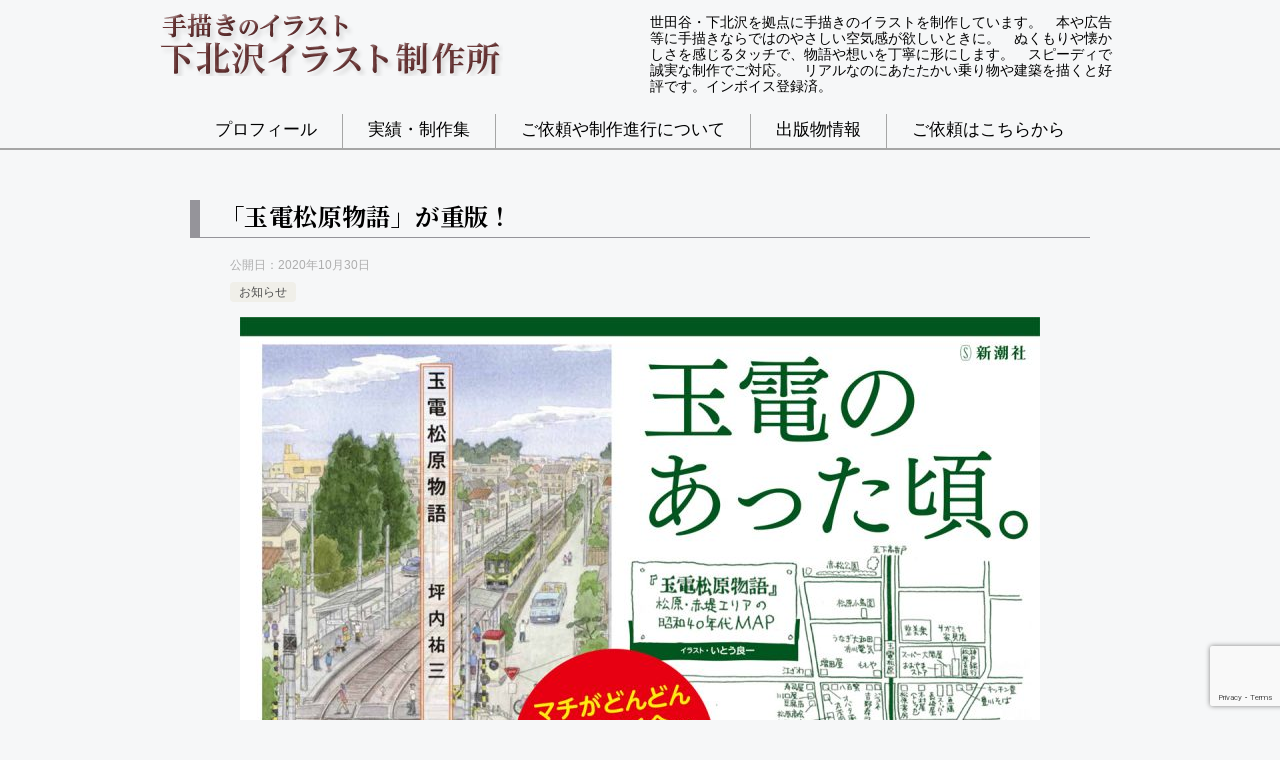

--- FILE ---
content_type: text/html; charset=utf-8
request_url: https://www.google.com/recaptcha/api2/anchor?ar=1&k=6LeQPuAZAAAAAKQ30Kk--WSodoC2Hq11FQIeYVRz&co=aHR0cHM6Ly93d3cuMWItdG93bi5jb206NDQz&hl=en&v=PoyoqOPhxBO7pBk68S4YbpHZ&size=invisible&anchor-ms=20000&execute-ms=30000&cb=jjxtmp12sqzv
body_size: 48555
content:
<!DOCTYPE HTML><html dir="ltr" lang="en"><head><meta http-equiv="Content-Type" content="text/html; charset=UTF-8">
<meta http-equiv="X-UA-Compatible" content="IE=edge">
<title>reCAPTCHA</title>
<style type="text/css">
/* cyrillic-ext */
@font-face {
  font-family: 'Roboto';
  font-style: normal;
  font-weight: 400;
  font-stretch: 100%;
  src: url(//fonts.gstatic.com/s/roboto/v48/KFO7CnqEu92Fr1ME7kSn66aGLdTylUAMa3GUBHMdazTgWw.woff2) format('woff2');
  unicode-range: U+0460-052F, U+1C80-1C8A, U+20B4, U+2DE0-2DFF, U+A640-A69F, U+FE2E-FE2F;
}
/* cyrillic */
@font-face {
  font-family: 'Roboto';
  font-style: normal;
  font-weight: 400;
  font-stretch: 100%;
  src: url(//fonts.gstatic.com/s/roboto/v48/KFO7CnqEu92Fr1ME7kSn66aGLdTylUAMa3iUBHMdazTgWw.woff2) format('woff2');
  unicode-range: U+0301, U+0400-045F, U+0490-0491, U+04B0-04B1, U+2116;
}
/* greek-ext */
@font-face {
  font-family: 'Roboto';
  font-style: normal;
  font-weight: 400;
  font-stretch: 100%;
  src: url(//fonts.gstatic.com/s/roboto/v48/KFO7CnqEu92Fr1ME7kSn66aGLdTylUAMa3CUBHMdazTgWw.woff2) format('woff2');
  unicode-range: U+1F00-1FFF;
}
/* greek */
@font-face {
  font-family: 'Roboto';
  font-style: normal;
  font-weight: 400;
  font-stretch: 100%;
  src: url(//fonts.gstatic.com/s/roboto/v48/KFO7CnqEu92Fr1ME7kSn66aGLdTylUAMa3-UBHMdazTgWw.woff2) format('woff2');
  unicode-range: U+0370-0377, U+037A-037F, U+0384-038A, U+038C, U+038E-03A1, U+03A3-03FF;
}
/* math */
@font-face {
  font-family: 'Roboto';
  font-style: normal;
  font-weight: 400;
  font-stretch: 100%;
  src: url(//fonts.gstatic.com/s/roboto/v48/KFO7CnqEu92Fr1ME7kSn66aGLdTylUAMawCUBHMdazTgWw.woff2) format('woff2');
  unicode-range: U+0302-0303, U+0305, U+0307-0308, U+0310, U+0312, U+0315, U+031A, U+0326-0327, U+032C, U+032F-0330, U+0332-0333, U+0338, U+033A, U+0346, U+034D, U+0391-03A1, U+03A3-03A9, U+03B1-03C9, U+03D1, U+03D5-03D6, U+03F0-03F1, U+03F4-03F5, U+2016-2017, U+2034-2038, U+203C, U+2040, U+2043, U+2047, U+2050, U+2057, U+205F, U+2070-2071, U+2074-208E, U+2090-209C, U+20D0-20DC, U+20E1, U+20E5-20EF, U+2100-2112, U+2114-2115, U+2117-2121, U+2123-214F, U+2190, U+2192, U+2194-21AE, U+21B0-21E5, U+21F1-21F2, U+21F4-2211, U+2213-2214, U+2216-22FF, U+2308-230B, U+2310, U+2319, U+231C-2321, U+2336-237A, U+237C, U+2395, U+239B-23B7, U+23D0, U+23DC-23E1, U+2474-2475, U+25AF, U+25B3, U+25B7, U+25BD, U+25C1, U+25CA, U+25CC, U+25FB, U+266D-266F, U+27C0-27FF, U+2900-2AFF, U+2B0E-2B11, U+2B30-2B4C, U+2BFE, U+3030, U+FF5B, U+FF5D, U+1D400-1D7FF, U+1EE00-1EEFF;
}
/* symbols */
@font-face {
  font-family: 'Roboto';
  font-style: normal;
  font-weight: 400;
  font-stretch: 100%;
  src: url(//fonts.gstatic.com/s/roboto/v48/KFO7CnqEu92Fr1ME7kSn66aGLdTylUAMaxKUBHMdazTgWw.woff2) format('woff2');
  unicode-range: U+0001-000C, U+000E-001F, U+007F-009F, U+20DD-20E0, U+20E2-20E4, U+2150-218F, U+2190, U+2192, U+2194-2199, U+21AF, U+21E6-21F0, U+21F3, U+2218-2219, U+2299, U+22C4-22C6, U+2300-243F, U+2440-244A, U+2460-24FF, U+25A0-27BF, U+2800-28FF, U+2921-2922, U+2981, U+29BF, U+29EB, U+2B00-2BFF, U+4DC0-4DFF, U+FFF9-FFFB, U+10140-1018E, U+10190-1019C, U+101A0, U+101D0-101FD, U+102E0-102FB, U+10E60-10E7E, U+1D2C0-1D2D3, U+1D2E0-1D37F, U+1F000-1F0FF, U+1F100-1F1AD, U+1F1E6-1F1FF, U+1F30D-1F30F, U+1F315, U+1F31C, U+1F31E, U+1F320-1F32C, U+1F336, U+1F378, U+1F37D, U+1F382, U+1F393-1F39F, U+1F3A7-1F3A8, U+1F3AC-1F3AF, U+1F3C2, U+1F3C4-1F3C6, U+1F3CA-1F3CE, U+1F3D4-1F3E0, U+1F3ED, U+1F3F1-1F3F3, U+1F3F5-1F3F7, U+1F408, U+1F415, U+1F41F, U+1F426, U+1F43F, U+1F441-1F442, U+1F444, U+1F446-1F449, U+1F44C-1F44E, U+1F453, U+1F46A, U+1F47D, U+1F4A3, U+1F4B0, U+1F4B3, U+1F4B9, U+1F4BB, U+1F4BF, U+1F4C8-1F4CB, U+1F4D6, U+1F4DA, U+1F4DF, U+1F4E3-1F4E6, U+1F4EA-1F4ED, U+1F4F7, U+1F4F9-1F4FB, U+1F4FD-1F4FE, U+1F503, U+1F507-1F50B, U+1F50D, U+1F512-1F513, U+1F53E-1F54A, U+1F54F-1F5FA, U+1F610, U+1F650-1F67F, U+1F687, U+1F68D, U+1F691, U+1F694, U+1F698, U+1F6AD, U+1F6B2, U+1F6B9-1F6BA, U+1F6BC, U+1F6C6-1F6CF, U+1F6D3-1F6D7, U+1F6E0-1F6EA, U+1F6F0-1F6F3, U+1F6F7-1F6FC, U+1F700-1F7FF, U+1F800-1F80B, U+1F810-1F847, U+1F850-1F859, U+1F860-1F887, U+1F890-1F8AD, U+1F8B0-1F8BB, U+1F8C0-1F8C1, U+1F900-1F90B, U+1F93B, U+1F946, U+1F984, U+1F996, U+1F9E9, U+1FA00-1FA6F, U+1FA70-1FA7C, U+1FA80-1FA89, U+1FA8F-1FAC6, U+1FACE-1FADC, U+1FADF-1FAE9, U+1FAF0-1FAF8, U+1FB00-1FBFF;
}
/* vietnamese */
@font-face {
  font-family: 'Roboto';
  font-style: normal;
  font-weight: 400;
  font-stretch: 100%;
  src: url(//fonts.gstatic.com/s/roboto/v48/KFO7CnqEu92Fr1ME7kSn66aGLdTylUAMa3OUBHMdazTgWw.woff2) format('woff2');
  unicode-range: U+0102-0103, U+0110-0111, U+0128-0129, U+0168-0169, U+01A0-01A1, U+01AF-01B0, U+0300-0301, U+0303-0304, U+0308-0309, U+0323, U+0329, U+1EA0-1EF9, U+20AB;
}
/* latin-ext */
@font-face {
  font-family: 'Roboto';
  font-style: normal;
  font-weight: 400;
  font-stretch: 100%;
  src: url(//fonts.gstatic.com/s/roboto/v48/KFO7CnqEu92Fr1ME7kSn66aGLdTylUAMa3KUBHMdazTgWw.woff2) format('woff2');
  unicode-range: U+0100-02BA, U+02BD-02C5, U+02C7-02CC, U+02CE-02D7, U+02DD-02FF, U+0304, U+0308, U+0329, U+1D00-1DBF, U+1E00-1E9F, U+1EF2-1EFF, U+2020, U+20A0-20AB, U+20AD-20C0, U+2113, U+2C60-2C7F, U+A720-A7FF;
}
/* latin */
@font-face {
  font-family: 'Roboto';
  font-style: normal;
  font-weight: 400;
  font-stretch: 100%;
  src: url(//fonts.gstatic.com/s/roboto/v48/KFO7CnqEu92Fr1ME7kSn66aGLdTylUAMa3yUBHMdazQ.woff2) format('woff2');
  unicode-range: U+0000-00FF, U+0131, U+0152-0153, U+02BB-02BC, U+02C6, U+02DA, U+02DC, U+0304, U+0308, U+0329, U+2000-206F, U+20AC, U+2122, U+2191, U+2193, U+2212, U+2215, U+FEFF, U+FFFD;
}
/* cyrillic-ext */
@font-face {
  font-family: 'Roboto';
  font-style: normal;
  font-weight: 500;
  font-stretch: 100%;
  src: url(//fonts.gstatic.com/s/roboto/v48/KFO7CnqEu92Fr1ME7kSn66aGLdTylUAMa3GUBHMdazTgWw.woff2) format('woff2');
  unicode-range: U+0460-052F, U+1C80-1C8A, U+20B4, U+2DE0-2DFF, U+A640-A69F, U+FE2E-FE2F;
}
/* cyrillic */
@font-face {
  font-family: 'Roboto';
  font-style: normal;
  font-weight: 500;
  font-stretch: 100%;
  src: url(//fonts.gstatic.com/s/roboto/v48/KFO7CnqEu92Fr1ME7kSn66aGLdTylUAMa3iUBHMdazTgWw.woff2) format('woff2');
  unicode-range: U+0301, U+0400-045F, U+0490-0491, U+04B0-04B1, U+2116;
}
/* greek-ext */
@font-face {
  font-family: 'Roboto';
  font-style: normal;
  font-weight: 500;
  font-stretch: 100%;
  src: url(//fonts.gstatic.com/s/roboto/v48/KFO7CnqEu92Fr1ME7kSn66aGLdTylUAMa3CUBHMdazTgWw.woff2) format('woff2');
  unicode-range: U+1F00-1FFF;
}
/* greek */
@font-face {
  font-family: 'Roboto';
  font-style: normal;
  font-weight: 500;
  font-stretch: 100%;
  src: url(//fonts.gstatic.com/s/roboto/v48/KFO7CnqEu92Fr1ME7kSn66aGLdTylUAMa3-UBHMdazTgWw.woff2) format('woff2');
  unicode-range: U+0370-0377, U+037A-037F, U+0384-038A, U+038C, U+038E-03A1, U+03A3-03FF;
}
/* math */
@font-face {
  font-family: 'Roboto';
  font-style: normal;
  font-weight: 500;
  font-stretch: 100%;
  src: url(//fonts.gstatic.com/s/roboto/v48/KFO7CnqEu92Fr1ME7kSn66aGLdTylUAMawCUBHMdazTgWw.woff2) format('woff2');
  unicode-range: U+0302-0303, U+0305, U+0307-0308, U+0310, U+0312, U+0315, U+031A, U+0326-0327, U+032C, U+032F-0330, U+0332-0333, U+0338, U+033A, U+0346, U+034D, U+0391-03A1, U+03A3-03A9, U+03B1-03C9, U+03D1, U+03D5-03D6, U+03F0-03F1, U+03F4-03F5, U+2016-2017, U+2034-2038, U+203C, U+2040, U+2043, U+2047, U+2050, U+2057, U+205F, U+2070-2071, U+2074-208E, U+2090-209C, U+20D0-20DC, U+20E1, U+20E5-20EF, U+2100-2112, U+2114-2115, U+2117-2121, U+2123-214F, U+2190, U+2192, U+2194-21AE, U+21B0-21E5, U+21F1-21F2, U+21F4-2211, U+2213-2214, U+2216-22FF, U+2308-230B, U+2310, U+2319, U+231C-2321, U+2336-237A, U+237C, U+2395, U+239B-23B7, U+23D0, U+23DC-23E1, U+2474-2475, U+25AF, U+25B3, U+25B7, U+25BD, U+25C1, U+25CA, U+25CC, U+25FB, U+266D-266F, U+27C0-27FF, U+2900-2AFF, U+2B0E-2B11, U+2B30-2B4C, U+2BFE, U+3030, U+FF5B, U+FF5D, U+1D400-1D7FF, U+1EE00-1EEFF;
}
/* symbols */
@font-face {
  font-family: 'Roboto';
  font-style: normal;
  font-weight: 500;
  font-stretch: 100%;
  src: url(//fonts.gstatic.com/s/roboto/v48/KFO7CnqEu92Fr1ME7kSn66aGLdTylUAMaxKUBHMdazTgWw.woff2) format('woff2');
  unicode-range: U+0001-000C, U+000E-001F, U+007F-009F, U+20DD-20E0, U+20E2-20E4, U+2150-218F, U+2190, U+2192, U+2194-2199, U+21AF, U+21E6-21F0, U+21F3, U+2218-2219, U+2299, U+22C4-22C6, U+2300-243F, U+2440-244A, U+2460-24FF, U+25A0-27BF, U+2800-28FF, U+2921-2922, U+2981, U+29BF, U+29EB, U+2B00-2BFF, U+4DC0-4DFF, U+FFF9-FFFB, U+10140-1018E, U+10190-1019C, U+101A0, U+101D0-101FD, U+102E0-102FB, U+10E60-10E7E, U+1D2C0-1D2D3, U+1D2E0-1D37F, U+1F000-1F0FF, U+1F100-1F1AD, U+1F1E6-1F1FF, U+1F30D-1F30F, U+1F315, U+1F31C, U+1F31E, U+1F320-1F32C, U+1F336, U+1F378, U+1F37D, U+1F382, U+1F393-1F39F, U+1F3A7-1F3A8, U+1F3AC-1F3AF, U+1F3C2, U+1F3C4-1F3C6, U+1F3CA-1F3CE, U+1F3D4-1F3E0, U+1F3ED, U+1F3F1-1F3F3, U+1F3F5-1F3F7, U+1F408, U+1F415, U+1F41F, U+1F426, U+1F43F, U+1F441-1F442, U+1F444, U+1F446-1F449, U+1F44C-1F44E, U+1F453, U+1F46A, U+1F47D, U+1F4A3, U+1F4B0, U+1F4B3, U+1F4B9, U+1F4BB, U+1F4BF, U+1F4C8-1F4CB, U+1F4D6, U+1F4DA, U+1F4DF, U+1F4E3-1F4E6, U+1F4EA-1F4ED, U+1F4F7, U+1F4F9-1F4FB, U+1F4FD-1F4FE, U+1F503, U+1F507-1F50B, U+1F50D, U+1F512-1F513, U+1F53E-1F54A, U+1F54F-1F5FA, U+1F610, U+1F650-1F67F, U+1F687, U+1F68D, U+1F691, U+1F694, U+1F698, U+1F6AD, U+1F6B2, U+1F6B9-1F6BA, U+1F6BC, U+1F6C6-1F6CF, U+1F6D3-1F6D7, U+1F6E0-1F6EA, U+1F6F0-1F6F3, U+1F6F7-1F6FC, U+1F700-1F7FF, U+1F800-1F80B, U+1F810-1F847, U+1F850-1F859, U+1F860-1F887, U+1F890-1F8AD, U+1F8B0-1F8BB, U+1F8C0-1F8C1, U+1F900-1F90B, U+1F93B, U+1F946, U+1F984, U+1F996, U+1F9E9, U+1FA00-1FA6F, U+1FA70-1FA7C, U+1FA80-1FA89, U+1FA8F-1FAC6, U+1FACE-1FADC, U+1FADF-1FAE9, U+1FAF0-1FAF8, U+1FB00-1FBFF;
}
/* vietnamese */
@font-face {
  font-family: 'Roboto';
  font-style: normal;
  font-weight: 500;
  font-stretch: 100%;
  src: url(//fonts.gstatic.com/s/roboto/v48/KFO7CnqEu92Fr1ME7kSn66aGLdTylUAMa3OUBHMdazTgWw.woff2) format('woff2');
  unicode-range: U+0102-0103, U+0110-0111, U+0128-0129, U+0168-0169, U+01A0-01A1, U+01AF-01B0, U+0300-0301, U+0303-0304, U+0308-0309, U+0323, U+0329, U+1EA0-1EF9, U+20AB;
}
/* latin-ext */
@font-face {
  font-family: 'Roboto';
  font-style: normal;
  font-weight: 500;
  font-stretch: 100%;
  src: url(//fonts.gstatic.com/s/roboto/v48/KFO7CnqEu92Fr1ME7kSn66aGLdTylUAMa3KUBHMdazTgWw.woff2) format('woff2');
  unicode-range: U+0100-02BA, U+02BD-02C5, U+02C7-02CC, U+02CE-02D7, U+02DD-02FF, U+0304, U+0308, U+0329, U+1D00-1DBF, U+1E00-1E9F, U+1EF2-1EFF, U+2020, U+20A0-20AB, U+20AD-20C0, U+2113, U+2C60-2C7F, U+A720-A7FF;
}
/* latin */
@font-face {
  font-family: 'Roboto';
  font-style: normal;
  font-weight: 500;
  font-stretch: 100%;
  src: url(//fonts.gstatic.com/s/roboto/v48/KFO7CnqEu92Fr1ME7kSn66aGLdTylUAMa3yUBHMdazQ.woff2) format('woff2');
  unicode-range: U+0000-00FF, U+0131, U+0152-0153, U+02BB-02BC, U+02C6, U+02DA, U+02DC, U+0304, U+0308, U+0329, U+2000-206F, U+20AC, U+2122, U+2191, U+2193, U+2212, U+2215, U+FEFF, U+FFFD;
}
/* cyrillic-ext */
@font-face {
  font-family: 'Roboto';
  font-style: normal;
  font-weight: 900;
  font-stretch: 100%;
  src: url(//fonts.gstatic.com/s/roboto/v48/KFO7CnqEu92Fr1ME7kSn66aGLdTylUAMa3GUBHMdazTgWw.woff2) format('woff2');
  unicode-range: U+0460-052F, U+1C80-1C8A, U+20B4, U+2DE0-2DFF, U+A640-A69F, U+FE2E-FE2F;
}
/* cyrillic */
@font-face {
  font-family: 'Roboto';
  font-style: normal;
  font-weight: 900;
  font-stretch: 100%;
  src: url(//fonts.gstatic.com/s/roboto/v48/KFO7CnqEu92Fr1ME7kSn66aGLdTylUAMa3iUBHMdazTgWw.woff2) format('woff2');
  unicode-range: U+0301, U+0400-045F, U+0490-0491, U+04B0-04B1, U+2116;
}
/* greek-ext */
@font-face {
  font-family: 'Roboto';
  font-style: normal;
  font-weight: 900;
  font-stretch: 100%;
  src: url(//fonts.gstatic.com/s/roboto/v48/KFO7CnqEu92Fr1ME7kSn66aGLdTylUAMa3CUBHMdazTgWw.woff2) format('woff2');
  unicode-range: U+1F00-1FFF;
}
/* greek */
@font-face {
  font-family: 'Roboto';
  font-style: normal;
  font-weight: 900;
  font-stretch: 100%;
  src: url(//fonts.gstatic.com/s/roboto/v48/KFO7CnqEu92Fr1ME7kSn66aGLdTylUAMa3-UBHMdazTgWw.woff2) format('woff2');
  unicode-range: U+0370-0377, U+037A-037F, U+0384-038A, U+038C, U+038E-03A1, U+03A3-03FF;
}
/* math */
@font-face {
  font-family: 'Roboto';
  font-style: normal;
  font-weight: 900;
  font-stretch: 100%;
  src: url(//fonts.gstatic.com/s/roboto/v48/KFO7CnqEu92Fr1ME7kSn66aGLdTylUAMawCUBHMdazTgWw.woff2) format('woff2');
  unicode-range: U+0302-0303, U+0305, U+0307-0308, U+0310, U+0312, U+0315, U+031A, U+0326-0327, U+032C, U+032F-0330, U+0332-0333, U+0338, U+033A, U+0346, U+034D, U+0391-03A1, U+03A3-03A9, U+03B1-03C9, U+03D1, U+03D5-03D6, U+03F0-03F1, U+03F4-03F5, U+2016-2017, U+2034-2038, U+203C, U+2040, U+2043, U+2047, U+2050, U+2057, U+205F, U+2070-2071, U+2074-208E, U+2090-209C, U+20D0-20DC, U+20E1, U+20E5-20EF, U+2100-2112, U+2114-2115, U+2117-2121, U+2123-214F, U+2190, U+2192, U+2194-21AE, U+21B0-21E5, U+21F1-21F2, U+21F4-2211, U+2213-2214, U+2216-22FF, U+2308-230B, U+2310, U+2319, U+231C-2321, U+2336-237A, U+237C, U+2395, U+239B-23B7, U+23D0, U+23DC-23E1, U+2474-2475, U+25AF, U+25B3, U+25B7, U+25BD, U+25C1, U+25CA, U+25CC, U+25FB, U+266D-266F, U+27C0-27FF, U+2900-2AFF, U+2B0E-2B11, U+2B30-2B4C, U+2BFE, U+3030, U+FF5B, U+FF5D, U+1D400-1D7FF, U+1EE00-1EEFF;
}
/* symbols */
@font-face {
  font-family: 'Roboto';
  font-style: normal;
  font-weight: 900;
  font-stretch: 100%;
  src: url(//fonts.gstatic.com/s/roboto/v48/KFO7CnqEu92Fr1ME7kSn66aGLdTylUAMaxKUBHMdazTgWw.woff2) format('woff2');
  unicode-range: U+0001-000C, U+000E-001F, U+007F-009F, U+20DD-20E0, U+20E2-20E4, U+2150-218F, U+2190, U+2192, U+2194-2199, U+21AF, U+21E6-21F0, U+21F3, U+2218-2219, U+2299, U+22C4-22C6, U+2300-243F, U+2440-244A, U+2460-24FF, U+25A0-27BF, U+2800-28FF, U+2921-2922, U+2981, U+29BF, U+29EB, U+2B00-2BFF, U+4DC0-4DFF, U+FFF9-FFFB, U+10140-1018E, U+10190-1019C, U+101A0, U+101D0-101FD, U+102E0-102FB, U+10E60-10E7E, U+1D2C0-1D2D3, U+1D2E0-1D37F, U+1F000-1F0FF, U+1F100-1F1AD, U+1F1E6-1F1FF, U+1F30D-1F30F, U+1F315, U+1F31C, U+1F31E, U+1F320-1F32C, U+1F336, U+1F378, U+1F37D, U+1F382, U+1F393-1F39F, U+1F3A7-1F3A8, U+1F3AC-1F3AF, U+1F3C2, U+1F3C4-1F3C6, U+1F3CA-1F3CE, U+1F3D4-1F3E0, U+1F3ED, U+1F3F1-1F3F3, U+1F3F5-1F3F7, U+1F408, U+1F415, U+1F41F, U+1F426, U+1F43F, U+1F441-1F442, U+1F444, U+1F446-1F449, U+1F44C-1F44E, U+1F453, U+1F46A, U+1F47D, U+1F4A3, U+1F4B0, U+1F4B3, U+1F4B9, U+1F4BB, U+1F4BF, U+1F4C8-1F4CB, U+1F4D6, U+1F4DA, U+1F4DF, U+1F4E3-1F4E6, U+1F4EA-1F4ED, U+1F4F7, U+1F4F9-1F4FB, U+1F4FD-1F4FE, U+1F503, U+1F507-1F50B, U+1F50D, U+1F512-1F513, U+1F53E-1F54A, U+1F54F-1F5FA, U+1F610, U+1F650-1F67F, U+1F687, U+1F68D, U+1F691, U+1F694, U+1F698, U+1F6AD, U+1F6B2, U+1F6B9-1F6BA, U+1F6BC, U+1F6C6-1F6CF, U+1F6D3-1F6D7, U+1F6E0-1F6EA, U+1F6F0-1F6F3, U+1F6F7-1F6FC, U+1F700-1F7FF, U+1F800-1F80B, U+1F810-1F847, U+1F850-1F859, U+1F860-1F887, U+1F890-1F8AD, U+1F8B0-1F8BB, U+1F8C0-1F8C1, U+1F900-1F90B, U+1F93B, U+1F946, U+1F984, U+1F996, U+1F9E9, U+1FA00-1FA6F, U+1FA70-1FA7C, U+1FA80-1FA89, U+1FA8F-1FAC6, U+1FACE-1FADC, U+1FADF-1FAE9, U+1FAF0-1FAF8, U+1FB00-1FBFF;
}
/* vietnamese */
@font-face {
  font-family: 'Roboto';
  font-style: normal;
  font-weight: 900;
  font-stretch: 100%;
  src: url(//fonts.gstatic.com/s/roboto/v48/KFO7CnqEu92Fr1ME7kSn66aGLdTylUAMa3OUBHMdazTgWw.woff2) format('woff2');
  unicode-range: U+0102-0103, U+0110-0111, U+0128-0129, U+0168-0169, U+01A0-01A1, U+01AF-01B0, U+0300-0301, U+0303-0304, U+0308-0309, U+0323, U+0329, U+1EA0-1EF9, U+20AB;
}
/* latin-ext */
@font-face {
  font-family: 'Roboto';
  font-style: normal;
  font-weight: 900;
  font-stretch: 100%;
  src: url(//fonts.gstatic.com/s/roboto/v48/KFO7CnqEu92Fr1ME7kSn66aGLdTylUAMa3KUBHMdazTgWw.woff2) format('woff2');
  unicode-range: U+0100-02BA, U+02BD-02C5, U+02C7-02CC, U+02CE-02D7, U+02DD-02FF, U+0304, U+0308, U+0329, U+1D00-1DBF, U+1E00-1E9F, U+1EF2-1EFF, U+2020, U+20A0-20AB, U+20AD-20C0, U+2113, U+2C60-2C7F, U+A720-A7FF;
}
/* latin */
@font-face {
  font-family: 'Roboto';
  font-style: normal;
  font-weight: 900;
  font-stretch: 100%;
  src: url(//fonts.gstatic.com/s/roboto/v48/KFO7CnqEu92Fr1ME7kSn66aGLdTylUAMa3yUBHMdazQ.woff2) format('woff2');
  unicode-range: U+0000-00FF, U+0131, U+0152-0153, U+02BB-02BC, U+02C6, U+02DA, U+02DC, U+0304, U+0308, U+0329, U+2000-206F, U+20AC, U+2122, U+2191, U+2193, U+2212, U+2215, U+FEFF, U+FFFD;
}

</style>
<link rel="stylesheet" type="text/css" href="https://www.gstatic.com/recaptcha/releases/PoyoqOPhxBO7pBk68S4YbpHZ/styles__ltr.css">
<script nonce="Np2EGcKq8ZgEOHqz9sDRRw" type="text/javascript">window['__recaptcha_api'] = 'https://www.google.com/recaptcha/api2/';</script>
<script type="text/javascript" src="https://www.gstatic.com/recaptcha/releases/PoyoqOPhxBO7pBk68S4YbpHZ/recaptcha__en.js" nonce="Np2EGcKq8ZgEOHqz9sDRRw">
      
    </script></head>
<body><div id="rc-anchor-alert" class="rc-anchor-alert"></div>
<input type="hidden" id="recaptcha-token" value="[base64]">
<script type="text/javascript" nonce="Np2EGcKq8ZgEOHqz9sDRRw">
      recaptcha.anchor.Main.init("[\x22ainput\x22,[\x22bgdata\x22,\x22\x22,\[base64]/[base64]/UltIKytdPWE6KGE8MjA0OD9SW0grK109YT4+NnwxOTI6KChhJjY0NTEyKT09NTUyOTYmJnErMTxoLmxlbmd0aCYmKGguY2hhckNvZGVBdChxKzEpJjY0NTEyKT09NTYzMjA/[base64]/MjU1OlI/[base64]/[base64]/[base64]/[base64]/[base64]/[base64]/[base64]/[base64]/[base64]/[base64]\x22,\[base64]\\u003d\\u003d\x22,\[base64]/CpsKBQhETW8ONw5t3fl1OEUPCh3jDt2oEwq9ewqZ7AxYFBMO8wohmGQ/CtRHDpVECw5FeVyLCicOjBWTDu8K1RkrCr8Kkwq56E1JcUwIrJhvCnMOkw4PCkljCvMOuWMOfwqwEwqM2XcO3wqpkwp7CosKsA8Khw7BdwqhCWMKdIMOkw5cAM8KUB8OXwolbwoIDSyFeWFcoScKkwpPDmwrCgWIwLF/Dp8KPwqjDiMOzwr7DoMKmMS0cw6UhCcO+GFnDj8Kgw4FSw43CgcOnEMOBwqnCgGYRwrTCk8Oxw6ltHAxlwrrDscKidyRjXGTDn8Omwo7Dgx5/LcK/wonDp8O4wrjCp8K+LwjDvkzDrsOTHsOYw7hsT3E6YSPDj1pxwovDhWpwT8OtwozCicO2QDsRwqY2wp/[base64]/w6JsX8KkIwDCjMOuB8KtwrTDicOQwqgKfX/CkGLDmislwqAnw6LChcKcT13Ds8OaC1XDkMO9fsK4VwPCgBlrw6JLwq7CrB4UCcOYFiMwwpULUMKcwp3DvEPCjkzDuTDCmsOCwp3DjcKBVcOlYV8Mw6ZcZkJAXMOjbnbCisKbBsKmw44BFyzDlmYOaWXDssKzw4AhTMK+ZQl/w4QCwqEgwpZ1w7LCtX7Ck8K/[base64]/[base64]/[base64]/wqbDqnJhwovCkcOIw5o3woDDhMOew43Ct3zCscO3w41lMiTDksKMfhZtVcKEw55kw5IiWjlIwolKwrRAWD3DoUkXYcKIHcOIDsKewqdIwokUwrPDkkxQbGLDt0UzwrJrEQgLN8ORw7TDoXQRbF3DukrCmMO9ZsOLw5/[base64]/TsOTw65Pw5BRwp/DmSnDq8O3EcOyfXx2woRqw6kpU18ywrxbw7jCtCQYw7hwR8OkwobDo8O0wrRrT8OdYyVnwroGSMO9w5zDjy/Dlm0PIi9/[base64]/LGgaw63DpMOiIEY3c2LClMKbwocTAHEYQAfDqcOUwqnDisKBw6LCgjDDvcO3w7/CnXVCwqbDnMK5wpDCuMKBDSHDoMKpw513w6Vtw4fDqcK/w7Eow5p2blpOHMOqRzTDqH/Dm8OhU8O/[base64]/Cr8OUBMKPwr/DjGDChSnDhSw6wo3CrMKuDjHCjiU+PiDCgsOJfsKTJE/DphfDmsKOccKUOMOjwo/Dtn1xwpHCtcKdFnQYw57DrFHDsGNUw7Rrw7fDo0dIETrCox7CggoSEFzCj1LDv3/CiXTDnBtRRA1BAhnDkREdD2Ijw5FJTcOpZ08hZ2DDt09FwoVRUcOQccOlU1x0bMKEwrzCiGZiXMONTcOJRcOMw6cfw4FJw6nCjloHwoZ5wqvDlDjDpsOqIHrCty0/w4bCtsOzw7dpw59Lw6FFAMKEwpgcw7PDtGHDjQ5jYBlHwqfCjcKiOsOCY8OOe8OJw7vCrC3CnX7CmcKMRXYAVU7DuE9raMKtABh+LMKvLMKEYGUJQwspdsK3w4h/w6Qow6TDjcKXIcOKwpoCw6rCs0V1w5drfcKfw7kXS2I5w4UrRcOAw4BfbMKvwqTCqMONw7YCwq8BwqB7W0UsNsOSwogOHcKAw4PDmMKgw7Z5BsKZGzMhwpw4TsKfw5rDqiINwq/DtkQrwqEAw7bDlMOUwqbCo8KGw6DCm1BUwofDsxkrc33CuMKyw71jIU9eJVHCpznCm1d5wolawrnDp3wlwpzDtzDDuGDCscKyfx/[base64]/CklDCmG4rQ2Q8wqQWwoPCq2I8wqTCq8Ocwp3DscOcwpcSwrQCNMK/wp57C0cpw6ReB8Orwq1iw7FDH1wuwpU0dwzDocO+OidVwqvDuS/[base64]/DjHlheMKawq/[base64]/CjcKGeRcbdcKBcMKWwoPDgcKKQsOGXxpLBAE8wq3Cg2zCrsKhwp3DqsO/E8KPCRHCmTdDwrnDv8OvwqbDm8KyOT/CmWEbwrvChcK7w71aUDvChCwiw6Bawp3Dq2JHNcOEXD3Dl8KLwqBTehZWScKuwpcHw7PDlMOTwp8XwrnDniYbw6V+EMOfB8OvwrNgwrfDgMKOwqTCkWpkDRzDo1xVFcOQw6nDiWUiJcOIBsKzwr/[base64]/CnR3DiMOuwpJUc8OgW1rDosK5w6dgMMKaO8KGwoBlw68iL8OTwohvw6whDRbCnikSwqlVWDrCgSF+OQjCoDfCnkhXwowLw4/DlX5CWsOHbMKTGz7CgsKxwrvCoGBUwqbDrsOCWMOfKsOZeHVQwoHDvcKlBcKXw7okwoEXw6PDriHChBQkRHVsScOmw58fNcOlw5DDlsKfw6UUVzRFwp/DhQLClsKUa3dBDWHClDXDsQALJXhrw6DDtElhI8OQbMKJfgPDk8OTw7HDpyrDt8OfPE/DhMK6w789w5s4WhMOeCjDuMO1OsOQWWNKHMObw4VHw5TDkjLDg1UfwpvCpMONLsKZFF7DoHd0wo9+wo3Dh8Knfm/Ci1YoAsO8wpTDlMOYG8O4w5/CqFHCsQ0UVsOUdiJybsKLc8KmwrIow5Itwr/Cg8Knw77DhSwzw5/CvlFgU8OVwoU5A8KHIEA1S8O1w53DicOZw5HCklTCpcKdwq3DknXDo3XDjhHDgsK0JHvDujHCky/Dqxx+wpFlwo9zw6HDvhYxwp3Cklp6w57DvTHCrUfCnRTDo8KEw4U7w7zDnMKwFQvCqHLDtDF/[base64]/CnBrCv2/[base64]/[base64]/[base64]/wqzDukPCnldgw43CqDUPEBjDqGF1wqXDlWTCn8O5wrciTMKkwr9FOnrDoD/Do2NGD8Kvw49vUsKqJEk5byheMUvCvDdMZ8OtA8Omw7IUNDBXwrVnwobDpnFKEMKUQsOwQSjDsQVOcsODw7fDnsO7PsO7w5R4w4bDgywQanNvTsOcNQbDpMOGw74ZZMO2wrk3V3A5woDCosOzwqbDq8ObNcKnwpB0c8K4wo/[base64]/[base64]/wofCu1PDtUrCkMObBsKUAzXCssKyFhjClMKfCsKew6M3w5s5UkwlwrkpAznDnMOhw5jDoAAawoIHMcK3PcKKasKVwrs3VUlJw7/DncOTJsK+w7HCjcOGYUMPYsKPw6DDtcKkw7DCn8O6MEbCj8KJwq/Co0vDvSfDqyMgfDjDrsOlwoghIMK1w69ZNcKQYcONw7Axd2PCgSbDikDDkTvDqcOwLTLDtxoBw7DCtzTCk8KTLSxEw7DCksONw6Bjw4VnDlJXaR59AMKAw7hmw5kMw67DmwlJw6oLw59gwp4Pwq/CkMK5E8OtMF5nNsKhwr5rEMKew6fDhcKsw6JDNsOuw7NrIn58X8OGRErCscKvwoxww5oKw5zDksK0M8KENQbDocOZwpN/BMOEYXlQEMKoGSgKHhRZZsK1NQ/CsDTDmiJlGAfCpUkUwrJfwqw2w5PCvcKJw7PCoMKoQsK8KXHDmXrDnjwoL8K9UsKFFHIgwrfDhXFBYcOIwo5UwrY1w5RLwq8Xw7/[base64]/w5rCicOmwrB8HnzDsMO3T8KPPcOfwpBlAjLCmsKjdD7Dp8KqB1MfTcO9w7vCpRXCkMOSw7vCsQ/CtTc2w7zDs8KNcsK6w7nCmcKuw67Co3PDgxAOPMOdGULCkUzDk2EtWMKDIhNHw65GOiVTOcO5wozCp8K9XsK1w5TDtkUbwrMkwqnCtRbCosOYw5t/[base64]/[base64]/DmE3DvUBGeUPCvmYEwqHDrF/DkcOnXVvDujpmwrFjOVvDgMKRw7FUwofDvAkvWTMWwoZuQsOTBCHCs8Oow74EU8KeH8K/[base64]/[base64]/wrA+w7EkZh53w6grScOVw58nwpLCk8KEw5cfwovDhMOcYsOsCMK4TsKmw5PClsO7wr84NhQoXXczE8Kyw7vDvcKmwqrCp8O2w5RAwpIuOXAzaDTCkRR+w4swLsO+wp/CmAjDnsKaXT/CosKpwrbCt8KVJcORw63DlcOEw5vCh2TCjE8NwofCrsO2wroAw60rwrDCk8KBw742ccKtLsOqacKxw4rDu184QwQrwrTCv3EAwqbCq8Oww6pJHsOZw5t0w6HCucKKwrJswr0XHFpGFcKHw7RZwrpmTFzDiMKJPUYfw7gTLW7CqMOFw55tR8KCwr/Dskg3wp9Ow6jCkWnDqDo+wp/[base64]/[base64]/wrVkAAl4KMOMw6/[base64]/CpsKcwo7CvgvDlMKyw7vDpntgw7BEw6JYw6jDvDjDqsKxw6LCuMOOw6LCggM/VcKZWMKBw5dIeMK/wovDhsONPcOCTcKdwqDCmGokw7J3w7jDmcKEC8OWFn/DnMKFwpBPw5PDmcO9w57DoWMaw7DDtMOTw4wxwrPClntCwrVaEMOlwp/Di8KqGR3DisOgwpR/[base64]/w61ewo7Dp8KPBXJQBsO6McKawoE+wq8Uw55hHGPDtjXCisOnZQTCm8OeYmZ7w6MpSsKtw7Vtw75beUY4wpzDnw3DmSLCoMODDMOFK17Dtg99YsOZw6rDtsOHwozCimhxAhjCunXCsMO4wozDq37CsWDCq8KGTGXCs2zDnwPDp2HDlR3DkcKCwq1FW8O7Ty7Cq3VkXx/CgcOZw6c8wpoVfMOowqNwwrHCh8O6w6kxw6jDs8KBw6DClTzDnA1zwpHDhjfCqgM3Y2FAWFo+wpVSY8O7wrR3w6A3wpXDoRLDoWJEHhl7w5HCkcOdEAU/wqbDisKBw57CgcOYOm/[base64]/wpMXNMOOwpPCgcO8wpgHw6dOwp0Bwo5iw79VB8O5W8KtJ8OYDsKsw7NrT8OOD8O1w77DlhLCj8KKLzTCi8Kzw5Ijwpw7Ahd3S23DpHRJwo7Cv8KRJm03wpDDgyvDiiM7SsKnZVJ7TjMxJcKKRBRvesOYc8KBcHrCnMOKbW/[base64]/LMKdwpJMw7U9YjPCksOMw4rCqsKeWhwkwqkDw7DCm8OHbMKBHMO3aMOYJ8KRMCUVw6AfBnNiNG3CnEokwo/DsgVtw7x0TikpXMOADsKbwqcgIcK1TjFnwrF6f8Opwp4ON8OJwopqw4VuWxPDrcO9wqFjLcK3w5xJb8OvHyXCsUPCiX3CuiPCnivCiiVmUsOQWcO5w5EpGQ0YPMKcwqzCqRoeccKVw4VFLcK2D8ObwrwvwosiwrAOw7rDqU/DusOQbsKVDsOULjzDksKFwolWJEbCgH5Mw6Fhw6DDmkk0w4I6S0tnYWHDlS0JK8KtKsKYw4ZTTcODw5HCocOIwqILGQzCgMKww4TDlsOzc8O5BUpCMWoswogHw6Frw4dlwrXChjnCgsKLw78Ow6RnH8OxNwPCvBVCwq7CpcKnwq/DkgzCv21DaMKRQMOfFMKnecK3OWPCuFcdFT0cUUbDtk5Qwr3CkcOtS8K+w7QNfMOJKMK+BsODUFVOHBFpDALDsFQ2wrh/w4XDgVh0bcKIw7LDuMOBOMOsw5xVJm4JLMOSw4vCmwnDoxHCisOsb0pOwqAYwp9pasKSKRvCoMOrw53DhAPCgkJ8w6nDkEzDiiLCvUFMwrPDlMOlwqYHw7wIZsKTMFnCu8KcQcOwwpLDqxFAwoLDosK6DDYZeMO0GX1XYMOPfy/Ds8KQw5/DlEdNKggiw6XChcOZw6ZFwp/[base64]/[base64]/[base64]/CnRPDj8KpU8OgwpDCp8OQw6jChcKCw6IKwpAww71ZbwLCpybDtF4KV8KHcsKHcsKhw6HDuRdjw6hRURTCjzogw6wGKCrDucKJwqbDicKgwpfDhxFDwrrCucOTAsKTwo10w65sBMOmw4xZAsKFwrrDp3LCs8Kcw7/Cpi8FZsKawplAIGnDkcKgF17DpsO0EFF5QXnClnnCrBdZwqEGKsKPQcODwqLDisOxKmPDgcOtwq7DrsK9w59Dw59aY8KbwonCg8K4w7/DmUbCm8OfJSRXXnTDusOBwpE6IRAOwqDDpmtHWMOqw49MQMKCbmLCkxHCi0jDsk8qCRDCsMOSw6ARGMOSCW3Cg8KkFi5JwozDqcObwp/DmnjCmH8Jw6t1KMKlN8KRaBcLw5zCth/[base64]/CklXDh8KSS8K4a3xodF11fcOBW8OQw4dYw4DCvcKlwr/CvcKpwozClXNPfRU6RSB5ZA9Nw5XCiMKbKcOoW3rCm2bDisO/wp/[base64]/DpgcEIzJ6SsKHwr5yW8KfwqENwpNaw73CtHF8woVdeifDjcKrUsO2G1HDow1bNXHDtGzDm8Opa8OSPRowTTHDkcO1wovCqw/[base64]/CqsOUw5FswptRL8O3GMKAJ8ODwprCkcKww6fCmUjCoSvDocO1SMKyw43Cq8KHcsOxwqw5RhnCmRHDpk5UwrnCsE98wo3DssOGK8OPYMOsNyPDhm3CkMOtS8Okwo9rw5zCrsK5worDjTsGBcOQLFTCnjDCs13CgXbDjiknw60/[base64]/CtMOjUMKVwrVvwpLDl8Omw4bCuMOCQmnCoHvCs8O1w7QLwrbCrsOyMBkjNVlCwp/CokpxCS/[base64]/[base64]/[base64]/CnW9XMMKNJDMXdyfCqsOiDyXDjsO8wp/DgDZzD1rCtMK3wpFAU8KAwoEbwpsvIcOwSys9LMOtw4ZyBVBDwrAVR8OywoMSwqFDFsOabhzDt8OHw4URwpDCo8KVLcOrw7V+R8KSF3jDun/CkEXCv11/w6okWi9+OAbDhCxwKcO4wppKwofCnsOmwrvDhGYlNMKMGcKwclBHIcOzw6o3wqrCkRJew64ywolNwpfCnBlcIB1wO8KvwpfDqnDCkcKcwovCjAPCgFHDoWU2wp/Dg2NbwpDDqBU2aMO/M0gpcsKXSMKUCAzDmsKSDsOkwr/DuMK5HzpjwqtqbTshwqNQwrnCucKTw5jCkR3DsMKawrZPb8OSXmbDmMOKclx8wrnCmWjDucKcCcK4cAJYOD/CqcOnw4PDgmjCoTzDocOCwq4cM8Oswr3CmTTCkygmw5htCcKww7LCucKuwovDusOhYlHDtMODFWLCuRlGLMKEw6QoMmhfPDQdw79Ww7A4SX9oworDgsKkc0rDpHsHc8OBN37DgsKFJcKGwqgXRX3CqMOCJErCt8K/LX1PQcObCsKEEsKbw5XChsOrwoh5bsOSXMOBwoITaFXDt8ObLAHCsQ9gwoAcw5ZYPnzCiWF8wrsKekHChi/CgMOfwoUEw6ZhKcOvFcKxc8OJbsKbw6LDksOnw73CkUMawp0COFhAcyQEIcKyTMKcM8K5acOSciYbwr8Swr3ClcKLAcOBIcOOwrVoNcOkwo4hw6/CusOFwppUw4sfwoLCmAcjbS3DksOeZcOmw6bDjcOOFsOlJcKUHBvDn8K1wq7Cpi9WwrbDtcKLBcOMw7saJsOSwozCighVYGwbwoJgEULDsw9Rw4HCjcKgwrshwq7DvsO1wr3DpsK0E2jCm0nCmDfDicK/w5pFacKGBsKuwqhiYh3ChXLCkEo2wrlTRzjCgMO4w7DDtQhxXCJAwop4wqB+w5k6HDfDmmTDgUB1wo5Cw6UHw6duw5fDtl/[base64]/NnkqQsOmw6k/wrYnTgt5U8O2w5QrR3k/QRbCr2DDoxwdw4zCpkbDocK/[base64]/DvCPCmBzDmcORcsK1worDuncGPknDrnEcK8OhS8OmcVMKLWnDpk03YnrCniYsw5Bowo7Cj8OSRMOrwpDCqcO2wrjCmHZSA8KpTGnChgwTw4LCnMKeXkQDQMKhwpg8w7IGOTTDjMKdecKib27CkF3CusK5w7pTH1sMfHdiw7Nwwqgrwp/DrsKjw63CqhrDtStTS8KMw6QqJhTCksOIwohkBgBpwpoIXMKNdQrCtTtjw5fDulDCuW0jJ3Q3OGHCtw0pw47DhsOxGUxlGsKiw7lFbsKUwrfDp05gSU0YV8KQdMKww4/[base64]/CnsKAwqzCq8K6S8Ozwp/CgHd5wqfCiEzClcK/V8KVMcOpwr8HLMKVJMKWw5sFEcOew77CrMO5YBsCwq1eUcOJwpF0w5R7wq3CjAXCnmjCr8Kowr7CgsOWwpvChSDDiMOJw7nCrcOLN8O7QWMdJ09yK1bDlwcaw6XCviLCm8OHZ1IwdcKNYyfDugHCjj3DlMOVKsKlVAHDsMKfYSPCjMO/CMONZ2XDtF7DgiTDlAsiVMKawq93w67Ct8Otw53Cp1bCqBJvEwEMG29HdMK2EQUjwpHDuMKJLxAYBsOTLyNGw7XDt8ODwqZLw6fDoXvDrTHCmsKJBFXDilV6N2hVeEUxw5sMw7fCrn/CgsOkwrDCoA0UwqDCpBwOw7DCkwkAIQfCsDrDvsK6w5gVw4HCrMO+w6rDrsKJw48nQClIGcKOJnILw5DCnMKWLsO6PsOYBsKbwrDCvDIOfsOTe8OXw7Ztwp/Dg23DojbDksO9w53CiDcDCMOSCRx2BgPCksO5wpgIw4vCp8KMIVLDtQ4eOMOQw6tfw6NswqNlwpTDpsK9blXDvMKQwrXCq0vCscKnRMOLwq1gw6TDhljCtsKVCsK6Skl0A8KdwonDgWNOWcOkP8OLwqAnYsO1JDMJMMOrO8O6w47DmBl/M0I+w4fDrMKVVHHClsKiw7zDsjzCnXTDnATCrB8VwofCrcOIwoPDrCtKK21JwqJSTcKlwoMhwo7DkzHDiAzDg1FxVSHDpMO1w4rDvsOKUy/Dh3fCqHPDuwjCvcKMQ8KuKMOPwo8IKcKiw4ByVcKKwqk9RcOvw5FKWXMmejvCmsOXKzDCsn/DgTXDkC/DhGpWdMK6IE5Ow7PCuMKrwpI9wrdeTcOPGx3CpCbDi8O2w55VaWXCisOOwpI3T8OlwqnDq8OlS8OPw5PDglQdw4nDmGd+I8OrwqTCpMOUIMK2M8Odw5AGaMKCw5x+e8OiwrnClTTCnsKadmXCvcK5bsOtMMOawo/[base64]/Ch8OXYijDlRZLwqjCqsKrwrY7w4HDoMOFUMOBQnXDi0zCiMOgw5vCsWIcwrjDsMOtwo7DghAMw7Zaw58FW8KnM8KEwpfDpi1lw6cqw7PDjREywprDscKqX2rDi8KIPcOdJxgMBnfCr3Y4wpbDu8K/[base64]/DpMKZwr5nNsO4wqjDvsOFcCAPw6k/aDsew68UNsKmw75jwoxGwp4qSMKoc8K2wphLVyVFIHTCqCJCBkXDkcOPJ8KXP8O1CcK8QUwFw5pZWH3DhVTCrcOzwqrDrsOswopOeHfDnsO8DE7DmVVkJ3QLGsK5MMOJXMKPw7DDsj7DkMOqwoDDj0xGSjxMw4PDmcKqBMOPPMKjwocxwqvCj8KrXsOmwqc/w5TCnzEyMXllw6/DjA8JCcOTw4o0wrLDusKiQhNUD8KuGRfDv1zDtsK9VcOafi/DusKMwoDDgETCu8KZVUR5w6VVHjzCn1tHwrMjDsK2wrNPDsOQXDnCqURHwpokw7DDnk93wp9yNcOHVmfCgQrCvUNlLlVOwptswpzCsW15wpx7w4lNdw3CpMO8MsOMwqHCkGEKTw9tDTvDu8OXw7rDq8Kgw6lYRMOeaStVwrTDlEtYw7/Ds8KCOQ7DksKMwqAmf2XCmxBZw7YLw4bDhV8gbcKqeGQvwqkJTsKcw7Jbw4dlSsOYesOMw7d1LwrDu0HCncKWMsKgOMOdN8K9w7vCr8KmwrkYw4LCqFsKw7LDlErChmlUw580IcKOI3/CgcOgwq7DvsO/[base64]/CoyZ8wrrCpWnCusKwwq4EwpVbWcKsEg5Nwp3DnTHChXvDqm/DnlHCq8KjKVlHwpk5w7vCnEvChMOXwogEwpo7M8OEwr7DmcKbwrXCgxAqwpvDhsOIPiYBwq3CniVuam41w7rCr0IzMkPCiDrCukbCgcO+wovDpGnDo1/[base64]/[base64]/w7fCvWRYRMO1OMKHw57DoMO7Kz00PR/CrXIXwp7DhD8PwqLCiVTDo1EOw5xsVkLChMKpwoE2w5PCs2t/OMOYIsKFKMKmLgxbEsKIc8OKw5VKYQfDlUbCjsKGR0AdOQJQwqEcOsKVw6diw4fCr25rw67DsgPCvcOPw4fDjzPDjx/Dpxlgw57Dh28ibMO4CHDCsQTDn8Kqw5kLFRpzw6ofI8OJQ8KdHnw9BgTCuj3CmsOZNsOIcMKKf3PDk8OrU8KZS2jCrSfCpcOEJ8OUwrLDjjkqRkYUw4fDisO5wpXCrMOuwoPCh8KzYiUqw7/DpXDDvsOOwrUpaSbCrcOSESF4w6vDj8Kxw6o0w6bDtDMtwo1SwqdzN0PDoS45w5/Ch8ObCMKiw4hiOgZtPz7DtsKgCxPCjsOSBHB/wrLCslhmw6zDhMOuecKNw5nDr8OWZGA0BsOSwrI5fcOabFUBFsOGw6TCr8OQw6XCocKMM8KHwpYGEsKnwrnCuD/Dh8OBYkfDqwEZwqVQwpvCkMO4wqA8YUnDqcOULjktOkZGw4HDtFVywobCq8K9VcKcJlRxw54QIMKaw7bCmsOEwprCi8OeX3RVBxRDCWU+wpvDtx1ob8OKw5ohwpdiJsKvTcK5HMKnwqXDssKoB8Kqwp/Co8KCw4s8w6kVw4sYTsKFYBApwprDsMOKwrDCscOawoTDmVHDvnDDuMOtwodawrLCv8KGU8KMwqpSf8O9w5bCmTM5JMKiwogmw4sSw4TDpsOlwqc9DMO6VsOlworCjA/DiUzCkWIjGC19MUrCtsKqEMOMVGxhNG7DtnBkHihCw4YbTgrCtQRPMB3ChSFvwodjwoVnI8O5b8OOwpTDk8Ocb8KEw4cQPDkbQcKxwrfDo8Oswrpmw5Ygw4/DpcK2RMOqwrk0SsK5w7whw5jCjMOnw7ljKsKLLcOMWcOnw61ew61Yw45Vw6zCjxoVw63CgcKIw79BIsOILyDCocKZUSDCrnvDk8O/wpjDnAAHw5PCtcO9ZMOhZsO9wqwiWnNjwqvDk8OIwplGZ03ClMKtwqrCkGU/w5LDgsORdgPDn8O3CWXCt8OyOBbDqk87wprCniLDi0kPw695QMKFN1llwp3DmcKUw6DDi8OJw7DDhXARN8KCw6/DrsK/A2Z4w77DjktUw4vDtkFNwp3DvsOgE37DqXXCjsOTDxh2wozCkcKyw7wzwrvCt8O4wodYw5nCvsKZA1N4KyAPLcKpw5fDhGA+w5BRH0jDgsOtfsOhOsOgXBptwoLCigR4wq/DkjvDocObwqguW8OgwqcmasK2cMKzw4ciw6jDt8KhZjrCmcKHw6LDt8OcwoDCksKZQxs4w7oudC/Dr8KQwp/CnsOpw4XCnMOyw5TCuS3DmxtSwrrDgMO/LgdfLwPDny0pwpDCqMKgwofDkl/CrsK0wopNw5DCk8K3w54QJcOhwqjCvmHDozrDswFaLhrCtHMRWgQFwodKXcOgQCEtcinDmMOew51dw6FFw5rDiVvDhk7DgMKSwpbCkMK5wqMHD8OOVMOfb2IhD8K0w4XCtSFsN2nCiMOZB1HCtMKLwqQuw4HCiDjCjnXDoQ3Cvn/CoMO2R8KUQsOJKsOACsKHFXAPw4gIwogsH8OuOMKPFSw5wo3DtcKSwr/Coj1Bw48+w6XCu8KbwqUuT8OUw4fChzXCkGPDhcKzw7ReV8KHwr4QwqjDjMKGwqPClQnCvSccKMOewql8VsKeDMKsSTJnRXN4w5fDhsKpTWw1VMO4wr8qw5Q7w4kmExhwbjAlHsKIRcOpwrrDq8KAwp/[base64]/[base64]/w452wq3DisKAw6vDrlkiwpDCo8KywoB6wrp6IMOpw7LDucK8bMKLEsKDwq7CvMK+wqlZw4HDj8KMw59pc8KbZ8O7MMOmw7rCm3PCmMOQNQHDv1DCskoTwqnCusKRJ8O/[base64]/CvwUgT8OwOsOhwqskwoLDoAhqwozChMKOw4PCvAXCrQoKHDnCgMOew54tIV9oNMKHwqLDihnDlnZ5YADDvsKswoPCl8ONYMOJw67CmzV9w41fSFYFGFDDlcODYsKbw7x6w67CmwnDh07DhEhLZ8OYRm99a1BmU8OHKsO8wo/CgSTCncKrw4lAwo7DhS3DkMOJfMOqCMOANFBHcUJaw4ZqXHzDscOsYjM6wpfDnV5NG8OWVW/ClTDDhEVwBsOPInHDucOYwoXDgXw3wrPCnAFcDMKSGn8cA0XCuMKGw6VvOSzCj8OTwpjCvsO4w7NQwpXCuMO6wpXDmSDDqsKTw47CmizCrsK0w7/DpcORHEHCscOsF8OAwr5oR8KsCcOKEsKWHGcFwqkkY8OwCjPDjmjDh13CqsOrZjDCpnXCg8O/wqfDnW3CksOtwpIwOXcpwrBVw5YYwpLCncKmWsKidcKBCjvCjMKGVsOyXBV/wqvDv8KywqvDuMK7w4bDhcKuw6cwwrvCqcOXfMOsLcOsw7BkwrJzwqB2C03DlsKbcsOIw7YWw61ywrMWBwkbw6lqw61CCcOzGHlrwqnDqcOfwqrDo8O/QzrDpHrDrhzCgG7CtcK4JsKCKA/DlsOkKMKPw6h3FSDDmX7DgxjCsj8Swq/[base64]/[base64]/CrncJw4DCpBTDkHzCjy4SwpXCrMKjw5oJCDPDvx3Dv8OGw6RhwojDt8K9woXDhE3Cn8Oxw6XDpMOVw49LADjCrCzDvxwiTVrDuhp5w7F4w6/DmXTCkxnDqMKrw5TCoiEzwpPCvMKww4g4RcO0wqhdP1bDmFIQRcKPw54Mw73DqMOdwpzDpMO0BDjDnMO5wonCrw/DgMKPGMKFw6DCtsKLwp3CpTIEO8KiTFJ1w4hywptawqkCw41uw7XDukAuB8Oawqp1w5Ryc3VJwr/Diw/Dv8KPwr/CviLDtcOJw6HDvcO0XW1rGmpEPmUFMcOFw7HDisKpw5REPUECN8KKwoEcRnjDjHJGT2jDuzlTH0oEwpfDo8O9S28rw5tkw5wgwqPDmFHCsMOGUUbCmMOuw6Rlw5UdwqsLwrzCiypdY8KGTcKAwpFiw7kDGsOzHiILM1vCmXPCt8O8wo/CuE4fw77Dq2bDp8KwVUPChcOgd8O/w481Xl7CnVJSS2PDkMOQbsKIwqp6wpoJIHFxwozClsK1P8Kpw5VywprCrMKmcsOgRSItwp89YMKWwovCsRDCq8OHVsOGVybDpnlrdcOBwpwbw6XDisOMLRBsAX9YwphBw6xxJ8Kzw4VDwqrDsFhVwqXCtkggwqHCsRNWa8K/w6LCkcKDw7zDoS5/LmbCosKbfRpZJcK5CWDCv3LCpcOuWnXCrDI9KUbCqCLDj8OzwobDscO7P0DCtC45wrTDmxRFwp/ChMK9w7Fsw7nDtnJmfzbCt8OIw4x1CsKewq/Dg1jDrMOHXQ/Ctm5uwrrCnMKhwo4PwqM3EMK3GmdpcMKCw7sPf8O0UcOzwrvDvcKzw5TDpDdmPcKPK8KQdR7CmUpkwqstwooobsOywqLCgiLCtXIqFsKPT8KVw78wD05CCTs3DsKcwoXClnrDtsKqw4LDmyYkGSktYTx6wr8vw47DgVFdwovDoFLCjm3DoMKDKsOkD8OIwo53ey/DpcKjdArDsMOTw4DDizLDjgIlw7XDv3QqwojDikPDpMOXw41IwpvDicO1w6B/wrAqwo5Ew68XCcK6AcOYPEfDnsK4LAQUVMKLw7MBw5bDoXTCtiJWw6DChMO2wqJ/MsKmLiXDjsO9K8O+fi/CswTCpsKUXwJqBSfDrMKAbmfCp8O3wpjDsR3CuyrDrsKcwodvMydSCMOEVFVWw4Z5w6dsSMKhw7xCT37DlsOew43Dv8OGesObwqdrdTrCtHzCo8KPW8O0w4LDvcKhwoDCucO/wobCjGxxwpwJe2DCggB8eETDsTXCqsK6w6rDjG4vwpRTw4cqwrQ4ZcKsR8O8MzrDsMKdw415JRUBbMOpNWM5XcK2w5tHMsKoesOdVcKEKSbDqmEvAsK/w5YawovCi8K+w7bDkMKdUHx2woIaYsO0w6TDqMOMcsKqG8OVw6dhw5QWwqbDvlTDvMKvD3FFfV/[base64]/CtcKkfcOFwrpUw6bDnMK7SzvCrcKGRcO+GhZUSsOXJETCgT9Hw5LDjS/[base64]/DnhgTRFzCgVtlw7FPwqDCjVTCtzRpwrdcw4DCuQPCq8KxZcKUw73CgytLw6/[base64]/DpDZ5w4zCisOhKSJ3ATlbVMO1OTjCjA5dAU10NCrCjxrCv8O0J0MMw6xMNMO2DcKTd8OpwqFzwpXCvl58GC/DpyVbQGZRw7R7MC3CrMOSBlvCnlUVwqFgJQ4Pw63DtcKXw7DCq8OAw5JNw6/CkB8fw4XDkcO/w4jCrcOeRBcHG8OsdBfCnsKdRsO2MC/CgC0xw7jCpsOPw47DkMKDw7cKYMOYBhTDjMOIw4wuw4bDphXDicOhQsOiIcOZbsKfX0UNw69IGcO3Lm/DlcOLZT3CrULDqAw/W8Oyw50gwrtZwqB4w4xowqJMw4dmBQ8twr5PwrNHXUbCq8KPM8KvKsKeZMKGE8O9b3vCpRo8w5oTdwHDj8K+ICYWGcKcczzDtcOMY8OLw6jDqMKbVVDDksO+EEjCiMKxw4/[base64]/JsO/bMOuwoI6w5g6ZlLDhA1wwpbCsiMBwqYkHhDDmMKxw6HCmADCjWVJPcOCSy7DucOYwpfCrsKlwqbCq39DH8Owwop0aA/Dg8KTwp4XAUs2w7zCs8OdEsO3w4QHWjzCt8Ohwr4dw7YQSMK8w63CvMO8woXDl8K4aDnDsSUDLmvCmFJKFRwlUcOzwrQdR8KmZsKVacOxwpgAa8Kxw704CMKwLMOcVW5/w77DsMOpM8OjVGBCW8OMesKoworDohUscCRUwpBmw5jCh8KDw5kEI8KZA8Onw7Fqw4fCjMOow4RNQMOMI8OaK1zDv8Kgw6oAwq17NF4gecKnwptnw5pvwr1QfMKnwrd1woBnLMKqKcO5wrpDwqXCrFPDkMKew4/Dq8KxGgRkKsOReSbDrsOpw6RKw6TCqMOtSMOmwrPDsMOWw7ovVMKqwpURHGDCij8CT8Ogw6vCp8OtwogsZ33Dih3Du8O7AF7CkjhYbsKrBD3DmsOVUMOdF8OywqhHN8Ktw5HCu8OYwpDDojJJNCLDhz46w6tHw4sBe8KawrPCn8Kpw7wew5nClT0OwpvCn8O4wr/DijBWwpNXwqMLRMK/w6LClxvCpEfCrcOQRsKkw6LDqMKqC8O/wqbCgsO0woUMw7hPWkTDnMKNFnlBwo/Cn8KWwr7Dq8Kpw5luwq/DhcO7w6IIw7nCvsOwwrrCvcKycxYYaw7DhcK7LsK3dDbDsBo1L3vCqgR3woHCiy/CiMOTwrklwr0dVUVldsO7w5E0Mn5UwrXDuwkkw4vDo8OUdCAswpI4w4/DvsOrFsO6w6DDuWACw6DDjcO5F2vCk8K8w6rDvRpRPHBWw7VoSsK8TSfCkArDhcKMCMKaIsOMwqbDlQ/CkcOlbsKDw47DlMKiCMKYw4hHw7zCkg1hcsOywrBNMHXCtlnCi8Obw7fDrsO1w61Zwp3ColtsGsOvw6dbwoJDw6hqw5vCkMKGb8KowrHDq8KvcU80US7CrFZHJcKnwocpKk41fh/DqnfCtMKzw7cpP8K9w7cWaMOGw5PDkMOBfcKHwrBmwqt/wrHCtWHCkTLDncOWG8K/McKFw5DDvWl8f2gVwqfCqcOyesKOwo0sM8ObexDClMKQw7bCjxLCmcKzw4rCrcOnEsOWUhhrfMKDNQsBwoV4w4TDpFJ5wohOwqkzYSTDr8KAw6N7DcKtw4PCumV/fsO4w6DDrFLCpxQHw7gtwpMWDMKnd0QIw5zDrcOGLyFIw4UdwqPDtwtFwrXCnjEbcFPCqjAfVcKGw5rDn3F6JMOaWWIPOMOeGDwiw53Ci8K/[base64]/CpcOZUjQNw4ocwrMHwofCpXzCpMKpKMKyw7vDsSwqwq9Dwr8wwrEHwpfCuVTDqU7DoldZw5zDvsONwrnDrgvCssOWw7vDo0jCrh3CuxfDksOudXPDrUXDjsO/worCgsKRCsKOQcKKAsO3TsOvw6zCpcOywoXCsm4kKyYhTGodaMKFW8K+wq/Dq8KowoIawofCrmcrYMKBUi9JJMOncUlPw6ASwqwkbcKjdMOzOsKCesOfOcKFw5ASfkzDssO2w4IuTMKpwoFBw5XClDvClMORw4LCtcKNw7/DgcOzw54uwohwUcKtwoQdckrCusKcBMKYw74qwrzCgAbClsKvw6DCpSTCp8K2Mw80w4DCgQonYGJYW08Xewwewo/DmUdVWsO4HsKiVhsZP8OHw7rDvUgRVGPCgx8ZfkE2B1/DnnrCkibDjBnDv8KZW8OIacKbCcKiMcOQEHhWHR93XsKaS30Bw7rCusK2ZMK/[base64]/DgMOWXsOQwp3DrMOpHMKtw6rDvsO2ccOYwp09HcKMwrLCpMOxZ8O+CMOtCg/Dp3Ucw7Jzw6nCpcKkGsKSw7XDlQZCwpzCnsKfwooJRCbCmcOyUcOtwrTCgFXClRcZwrkQwr4mw78xKwfCpFcTwpTCicK3csOYPlTCmMKywotuw7PDvQRuwrReElPCum7CkgE/[base64]/DhcKeUVfDnkPCmzlvZcOKAiIWeEjCi8ODw40Yw7ATdcOpwoDCq2fCmsKHw443woHDr1rDpDtgXDTCggwMdMKbaMOlD8OKL8OPP8O/F2LDqsKLYsO9w4PDusOhPsKDw7gxNnPCrizDrT7DiMKZw71fBBLCvhXCnwV4w5YHwqpuw4dVM1h+wrhuaMKOw6gAwpl+Q0/Dj8OZw7HDncKhw7gSfTLDmxI4HcOpRMOuw55TwrTCr8O+MsOcw4rDiybDvhTDvG3CuUbCscKtBGHDixtpPWHCtcOpwqLDmMKGwqHCn8KAwqHDnh9eOAZWw5vDlx0zel4XZ0IJecKLwpzCiz9XwpDDpwo0w4Z/ecOOBsOXwqfDpsO/UDTCvMKlLVpHw4rDrcOWAn5fw58na8OswoPCrsK0wr0Gwopew4HCnMOKA8OUFT8oFcOIwqBVwo/Ct8KnVcOOwrjDq07DkcK0VMKHVMK7w6how4TDizJfw6nDkcOVw6fDvX3CssOBSsK2BWNkFSsrJx15w4BTfcKXfsOVw4/Cp8Kcw4DDpiPDncKVMW3Chn7CpsOEwoJABT0Wwo1aw5pmw4vCocKKw7DDg8K1IMOOViZHw7Q0wrkIwoVXw4HCnMOofx/Dq8KWRj7Dlz3CswrDg8OvwqfCv8Oac8KNSsObw6AwMsOJfsK7w4wjI2PDo3vCgMOmw53DnAUhOMKqw54bTX5OQjM1w5HCr33CjFkDaHHDuFrCncKOw4vDiMOsw5jCrUxzwoLDlnnDlMO9w5LDin1cw5NoB8OTwozCpxYtw5vDjMK8w5g3wrvDqG/DkH3DuWvCvMOvwqnDoTjDrMKqeMOMbBPDs8O4acKmCW14bcKnWcOlw5vDl8K5WcKpwoHDtsO0fsOww6lhw4zDu8Kew4NMGSTCoMKpw4waZMO4fk7Co8Kt\x22],null,[\x22conf\x22,null,\x226LeQPuAZAAAAAKQ30Kk--WSodoC2Hq11FQIeYVRz\x22,0,null,null,null,1,[21,125,63,73,95,87,41,43,42,83,102,105,109,121],[1017145,391],0,null,null,null,null,0,null,0,null,700,1,null,0,\[base64]/76lBhnEnQkZnOKMAhk\\u003d\x22,0,0,null,null,1,null,0,0,null,null,null,0],\x22https://www.1b-town.com:443\x22,null,[3,1,1],null,null,null,1,3600,[\x22https://www.google.com/intl/en/policies/privacy/\x22,\x22https://www.google.com/intl/en/policies/terms/\x22],\x22HFzstV8CRxwEQr/GDQo54V154LuaU4s/Zoxlkj2IfNI\\u003d\x22,1,0,null,1,1768624072500,0,0,[137,143,182,63],null,[210],\x22RC-UrllxGGNz4f7SA\x22,null,null,null,null,null,\x220dAFcWeA52AP2_3YMC63mV_khTnQZZSuTDgKj5eSyzc9oc7B87R5hSWZYBYEE5ohqDulo77w4mN9NnzgP0C6W3ZbTjqyCKFuDGfw\x22,1768706872536]");
    </script></body></html>